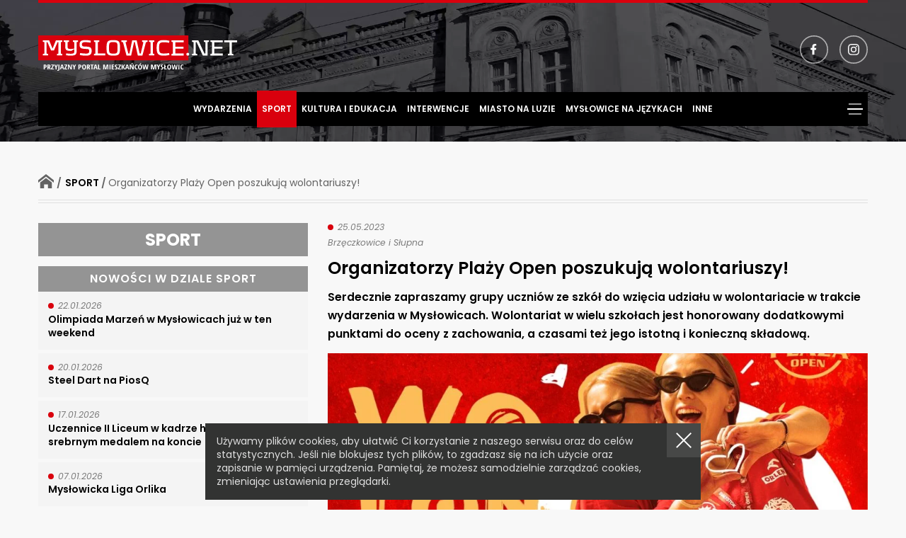

--- FILE ---
content_type: text/html; charset=UTF-8
request_url: https://myslowice.net/sport/organizatorzy-plazy-open-poszukuja-wolontariuszy/
body_size: 28449
content:
<!DOCTYPE html>
<html lang="pl-PL" class="no-js">
<head>
	<meta charset="UTF-8">
	<meta name="viewport" content="width=device-width, initial-scale=1, user-scalable=no">
	<meta name="format-detection" content="telephone=no">
	<meta name="theme-color" content="#ffffff">
	<link rel="shortcut icon" href="/favicon.ico" />
	<link href="/apple-touch-icon.png" rel="apple-touch-icon"/>
    <title>Organizatorzy Plaży Open poszukują wolontariuszy! - Myslowice.net</title>
    <link rel="manifest" href="https://myslowice.net/wp-content/themes/myslowice/manifest.json">
    <link rel="stylesheet" href="https://myslowice.net/wp-content/themes/myslowice/style.css">
    <script src="https://myslowice.net/wp-content/themes/myslowice/js/js.min.js"></script>
	<link rel="schema.dcterms" href="https://dublincore.org/specifications/dublin-core/dcmi-terms/">
    <meta name="DC.coverage" content="Poland" />
    <meta name="DC.description" content="Organizatorzy Plaży Open poszukują wolontariuszy! - Myslowice.net" />
    <meta name="DC.format" content="text/html" />
    <meta name="DC.identifier" content="https://myslowice.net/wp-content/themes/myslowice" />
    <meta name="DC.publisher" content="Organizatorzy Plaży Open poszukują wolontariuszy! - Myslowice.net" />
    <meta name="DC.title" content="Organizatorzy Plaży Open poszukują wolontariuszy! - Myslowice.net" />
    <meta name="DC.type" content="Text" />
           	    	<meta property="og:image" content="https://myslowice.net/wp-content/uploads/2023/05/349200649_776046814077413_4987460760386325374_n-1000x750.jpg" />
		<meta property="og:image:width" content="1000" />
		<meta property="og:image:height" content="750" />
		<meta property="og:image:type" content="image/jpeg" />
	    <meta name='robots' content='index, follow, max-image-preview:large, max-snippet:-1, max-video-preview:-1' />
	<style>img:is([sizes="auto" i], [sizes^="auto," i]) { contain-intrinsic-size: 3000px 1500px }</style>
	
	<!-- This site is optimized with the Yoast SEO plugin v26.1.1 - https://yoast.com/wordpress/plugins/seo/ -->
	<link rel="canonical" href="https://myslowice.net/sport/organizatorzy-plazy-open-poszukuja-wolontariuszy/" />
	<meta property="og:locale" content="pl_PL" />
	<meta property="og:type" content="article" />
	<meta property="og:title" content="Organizatorzy Plaży Open poszukują wolontariuszy! - Myslowice.net" />
	<meta property="og:url" content="https://myslowice.net/sport/organizatorzy-plazy-open-poszukuja-wolontariuszy/" />
	<meta property="og:site_name" content="Myslowice.net" />
	<meta property="article:publisher" content="https://www.facebook.com/Myslowice.Net" />
	<meta property="article:published_time" content="2023-05-25T10:25:56+00:00" />
	<meta name="author" content="Redakcja" />
	<meta name="twitter:card" content="summary_large_image" />
	<meta name="twitter:label1" content="Napisane przez" />
	<meta name="twitter:data1" content="Redakcja" />
	<script type="application/ld+json" class="yoast-schema-graph">{"@context":"https://schema.org","@graph":[{"@type":"Article","@id":"https://myslowice.net/sport/organizatorzy-plazy-open-poszukuja-wolontariuszy/#article","isPartOf":{"@id":"https://myslowice.net/sport/organizatorzy-plazy-open-poszukuja-wolontariuszy/"},"author":{"name":"Redakcja","@id":"https://myslowice.net/#/schema/person/9df4e4a5821e5ced70a43d9da08fa4d7"},"headline":"Organizatorzy Plaży Open poszukują wolontariuszy!","datePublished":"2023-05-25T10:25:56+00:00","mainEntityOfPage":{"@id":"https://myslowice.net/sport/organizatorzy-plazy-open-poszukuja-wolontariuszy/"},"wordCount":6,"publisher":{"@id":"https://myslowice.net/#organization"},"keywords":["Brzęczkowice i Słupna"],"articleSection":["Sport"],"inLanguage":"pl-PL"},{"@type":"WebPage","@id":"https://myslowice.net/sport/organizatorzy-plazy-open-poszukuja-wolontariuszy/","url":"https://myslowice.net/sport/organizatorzy-plazy-open-poszukuja-wolontariuszy/","name":"Organizatorzy Plaży Open poszukują wolontariuszy! - Myslowice.net","isPartOf":{"@id":"https://myslowice.net/#website"},"datePublished":"2023-05-25T10:25:56+00:00","breadcrumb":{"@id":"https://myslowice.net/sport/organizatorzy-plazy-open-poszukuja-wolontariuszy/#breadcrumb"},"inLanguage":"pl-PL","potentialAction":[{"@type":"ReadAction","target":["https://myslowice.net/sport/organizatorzy-plazy-open-poszukuja-wolontariuszy/"]}]},{"@type":"BreadcrumbList","@id":"https://myslowice.net/sport/organizatorzy-plazy-open-poszukuja-wolontariuszy/#breadcrumb","itemListElement":[{"@type":"ListItem","position":1,"name":"Sport","item":"https://myslowice.net/aktualnosci/sport/"},{"@type":"ListItem","position":2,"name":"Organizatorzy Plaży Open poszukują wolontariuszy!"}]},{"@type":"WebSite","@id":"https://myslowice.net/#website","url":"https://myslowice.net/","name":"Myslowice.net","description":"Przyjazny portal mieszkańców Mysłowic","publisher":{"@id":"https://myslowice.net/#organization"},"potentialAction":[{"@type":"SearchAction","target":{"@type":"EntryPoint","urlTemplate":"https://myslowice.net/?s={search_term_string}"},"query-input":{"@type":"PropertyValueSpecification","valueRequired":true,"valueName":"search_term_string"}}],"inLanguage":"pl-PL"},{"@type":"Organization","@id":"https://myslowice.net/#organization","name":"Myslowice.Net","url":"https://myslowice.net/","logo":{"@type":"ImageObject","inLanguage":"pl-PL","@id":"https://myslowice.net/#/schema/logo/image/","url":"https://myslowice.net/wp-content/uploads/2022/03/logo.jpg","contentUrl":"https://myslowice.net/wp-content/uploads/2022/03/logo.jpg","width":924,"height":195,"caption":"Myslowice.Net"},"image":{"@id":"https://myslowice.net/#/schema/logo/image/"},"sameAs":["https://www.facebook.com/Myslowice.Net","https://www.instagram.com/myslowice_net"]},{"@type":"Person","@id":"https://myslowice.net/#/schema/person/9df4e4a5821e5ced70a43d9da08fa4d7","name":"Redakcja","image":{"@type":"ImageObject","inLanguage":"pl-PL","@id":"https://myslowice.net/#/schema/person/image/","url":"https://secure.gravatar.com/avatar/789f7f85841cfef15a36b1482e2f2eac88daef16863c12601e5d4c873db63640?s=96&d=mm&r=g","contentUrl":"https://secure.gravatar.com/avatar/789f7f85841cfef15a36b1482e2f2eac88daef16863c12601e5d4c873db63640?s=96&d=mm&r=g","caption":"Redakcja"},"url":"https://myslowice.net/author/redakcja/"}]}</script>
	<!-- / Yoast SEO plugin. -->


<style id='wp-emoji-styles-inline-css' type='text/css'>

	img.wp-smiley, img.emoji {
		display: inline !important;
		border: none !important;
		box-shadow: none !important;
		height: 1em !important;
		width: 1em !important;
		margin: 0 0.07em !important;
		vertical-align: -0.1em !important;
		background: none !important;
		padding: 0 !important;
	}
</style>
<link rel='stylesheet' id='google_fonts-css' href='https://fonts.googleapis.com/css2?family=Poppins%3Aital%2Cwght%400%2C400%3B0%2C500%3B0%2C600%3B0%2C700%3B1%2C400%3B1%2C500&#038;display=swap&#038;ver=21f63f829f573ec431e2def7d83f6c69' type='text/css' media='all' />

<!-- Fragment znacznika Google (gtag.js) dodany przez Site Kit -->
<!-- Fragment Google Analytics dodany przez Site Kit -->
<script type="text/javascript" src="https://www.googletagmanager.com/gtag/js?id=GT-PL3T7CH" id="google_gtagjs-js" async></script>
<script type="text/javascript" id="google_gtagjs-js-after">
/* <![CDATA[ */
window.dataLayer = window.dataLayer || [];function gtag(){dataLayer.push(arguments);}
gtag("set","linker",{"domains":["myslowice.net"]});
gtag("js", new Date());
gtag("set", "developer_id.dZTNiMT", true);
gtag("config", "GT-PL3T7CH");
/* ]]> */
</script>
<meta name="generator" content="Site Kit by Google 1.164.0" />
<!-- Fragment Menedżera znaczników Google dodany przez Site Kit -->
<script type="text/javascript">
/* <![CDATA[ */

			( function( w, d, s, l, i ) {
				w[l] = w[l] || [];
				w[l].push( {'gtm.start': new Date().getTime(), event: 'gtm.js'} );
				var f = d.getElementsByTagName( s )[0],
					j = d.createElement( s ), dl = l != 'dataLayer' ? '&l=' + l : '';
				j.async = true;
				j.src = 'https://www.googletagmanager.com/gtm.js?id=' + i + dl;
				f.parentNode.insertBefore( j, f );
			} )( window, document, 'script', 'dataLayer', 'GTM-TMXJRTD' );
			
/* ]]> */
</script>

<!-- Zakończ fragment Menedżera znaczników Google dodany przez Site Kit -->
</head>

<body class="wp-singular post-template-default single single-post postid-6060 single-format-standard wp-theme-myslowice esm-default">
	
<header id="header">
    <div class="kontener">
		<div class="rzad">
			<div class="logotop" role="banner">
				<a href="https://myslowice.net/" rel="home">
											<div class="h1"><span class="ukryty">Myslowice.net - Przyjazny portal mieszkańców Mysłowic</span></div>
									</a>
			</div>

			<div class="otwieracz"></div>
			<div class="topmenu">
				<div class="szukajka">
					<form role="search" method="get" class="search-form" action="https://myslowice.net/">
						<label for="szukaj">
							<input type="text" id="szukaj" class="search-field" value="" name="s" />
						</label>
						<input type="submit" class="search-submit" value="Szukaj" />
					</form>
				</div>
				<nav id="menuglowne" role="navigation">
																<ul class="menu-1">
																												<li class=""><a href="https://myslowice.net/aktualnosci/wydarzenia/">Wydarzenia</a></li>
																																			<li class="current"><a href="https://myslowice.net/aktualnosci/sport/">Sport</a></li>
																																			<li class=""><a href="https://myslowice.net/aktualnosci/kultura-i-edukacja/">Kultura i Edukacja</a></li>
																																			<li class=""><a href="https://myslowice.net/aktualnosci/interwencje/">Interwencje</a></li>
																																			<li class=""><a href="https://myslowice.net/aktualnosci/miasto-na-luzie/">Miasto na Luzie</a></li>
																																			<li class=""><a href="https://myslowice.net/aktualnosci/myslowice-na-jezykach/">Mysłowice na Językach</a></li>
																																			<li class=""><a href="https://myslowice.net/aktualnosci/inne/">Inne</a></li>
															</ul>
								<div class="otwieradestop"></div>
								<div class="menudwa">
									<ul class="menu-2">
																																											<li class=""><a href="https://myslowice.net/aktualnosci/komunikaty/">Komunikaty</a></li>
																																			<li class=""><a href="https://myslowice.net/aktualnosci/kupie-sprzedam-praca/">Kupię / Sprzedam / Praca</a></li>
																			</ul>
				</nav>
				<div class="zglos">
					<a href="mailto:alarm@myslowice.net" class="problem">ZGŁOŚ PROBLEM W DZIELNICY</a>
					<div class="media">
						<a href="https://www.facebook.com/Myslowice.Net" class="fb" rel="noopener noreferrer" target="_blank"><span class="ukryty">facebook</span></a>
						<a href="https://www.instagram.com/myslowicenet" class="ins" rel="noopener noreferrer" target="_blank"><span class="ukryty">instagram</span></a>
						<!-- <a href="" class="yt" rel="noopener noreferrer" target="_blank"><span class="ukryty">youtube</span></a> -->
					</div>
				</div>
			</div>
		</div>
	</div>
</header>

<main id="main">
	
	<div class="kontener">
	<div class="kolumny">
		<div class="kollewa">
			<section id="wpis">
									<div class="okruszki">
						<a href="https://myslowice.net/" class="dom"><span class="ukryty">Strona główna</span></a> / <div class="okr"><span><span><a href="https://myslowice.net/aktualnosci/sport/">Sport</a></span> / <span class="breadcrumb_last" aria-current="page">Organizatorzy Plaży Open poszukują wolontariuszy!</span></span></div>					</div>
								<div class="koldwa">
					<div class="kol">
						<div class="sdzial">
							<div class="tyt">Sport</div>
							<div class="nowosci">Nowości w dziale Sport</div>
							<div class="lista">
																											<a href="https://myslowice.net/sport/olimpiada-marzen-w-myslowicach-juz-w-ten-weekend/">
											<span class="data">22.01.2026</span>
											<h3>Olimpiada Marzeń w Mysłowicach już w ten weekend</h3>
										</a>
																			<a href="https://myslowice.net/sport/steel-dart-na-piosq/">
											<span class="data">20.01.2026</span>
											<h3>Steel Dart na PiosQ</h3>
										</a>
																			<a href="https://myslowice.net/sport/uczennice-ii-liceum-w-kadrze-hokeja-i-ze-srebrnym-medalem-na-koncie/">
											<span class="data">17.01.2026</span>
											<h3>Uczennice II Liceum w kadrze hokeja i ze srebrnym medalem na koncie</h3>
										</a>
																			<a href="https://myslowice.net/sport/19437/">
											<span class="data">07.01.2026</span>
											<h3>Mysłowicka Liga Orlika</h3>
										</a>
																			<a href="https://myslowice.net/sport/19392/">
											<span class="data">02.01.2026</span>
											<h3>Mysłowice od lat wspierają rozwój sportu w mieście</h3>
										</a>
																			<a href="https://myslowice.net/sport/podsumowania-sportu-szkolnego-w-myslowicach/">
											<span class="data">21.12.2025</span>
											<h3>Podsumowania sportu szkolnego w Mysłowicach</h3>
										</a>
																								</div>
						</div>
					</div>
					<div class="kol">
						<div class="wpis">
							<div class="data">25.05.2023</div>
							<div class="tagi"><a href="https://myslowice.net/tag/brzeczkowice-i-slupna/" rel="tag">Brzęczkowice i Słupna</a></div>
							
							<h1>Organizatorzy Plaży Open poszukują wolontariuszy!</h1>
							<div class="podtytul">Serdecznie zapraszamy grupy uczniów ze szkół do wzięcia udziału w wolontariacie w trakcie wydarzenia w Mysłowicach. Wolontariat w wielu szkołach jest honorowany dodatkowymi punktami do oceny z zachowania, a czasami też jego istotną i konieczną składową.</div>
															<div class="obr" style="background-image: url('https://myslowice.net/wp-content/uploads/2023/05/349200649_776046814077413_4987460760386325374_n-1000x750.jpg');"></div>							
														<div class="tresc"><div class="x11i5rnm xat24cr x1mh8g0r x1vvkbs xtlvy1s x126k92a">
<div dir="auto">Sztab organizatorski Plaży Open to od wielu lat stała grupa ludzi, która intensywnie działa na rzecz rozwoju polskiej siatkówki plażowej. Każdy wolontariusz uzyskuje wsparcie, a co najważniejsze bezcenne doświadczenie i nowe znajomości, bowiem uczyć się może od najlepszych. A także dużo dobrej zabawy, Plaża Open łączy wszystkie pozytywne aspekty sportowego wydarzenia.</div>
</div>
<div class="x11i5rnm xat24cr x1mh8g0r x1vvkbs xtlvy1s x126k92a">
<div dir="auto">Organizatorzy zapewniają wolontariuszom:</div>
<div dir="auto"><span class="x3nfvp2 x1j61x8r x1fcty0u xdj266r xhhsvwb xat24cr xgzva0m xxymvpz xlup9mm x1kky2od">&#8211;</span> wyżywienie w trakcie turnieju,</div>
<div dir="auto"><span class="x3nfvp2 x1j61x8r x1fcty0u xdj266r xhhsvwb xat24cr xgzva0m xxymvpz xlup9mm x1kky2od">&#8211;</span> ubezpieczenie,</div>
<div dir="auto"><span class="x3nfvp2 x1j61x8r x1fcty0u xdj266r xhhsvwb xat24cr xgzva0m xxymvpz xlup9mm x1kky2od">&#8211;</span> pakiet wolontariusza, na który składają się: koszulka, spodenki krótkie, czapka z daszkiem, plecak,</div>
<div dir="auto"><span class="x3nfvp2 x1j61x8r x1fcty0u xdj266r xhhsvwb xat24cr xgzva0m xxymvpz xlup9mm x1kky2od">&#8211;</span> certyfikat udziału w wolontariacie,</div>
<div dir="auto"><span class="x3nfvp2 x1j61x8r x1fcty0u xdj266r xhhsvwb xat24cr xgzva0m xxymvpz xlup9mm x1kky2od">&#8211;</span> przy spełnieniu wymaganych kryteriów możliwość udziału w wolontariacie w innych miastach projektu w Myślenicach, Białymstoku czy Łodzi (wyżywienie i zakwaterowanie zapewnia organizator).</div>
</div>
<div class="x11i5rnm xat24cr x1mh8g0r x1vvkbs xtlvy1s x126k92a">
<div dir="auto"></div>
<div dir="auto">Wszystkie osoby zainteresowane udziałem w wolontariacie Plaży Open zachęcamy do kontaktu z organizatorem, wydarzenie trwa od 2 do 4 czerwca br..</div>
</div>
<div class="x11i5rnm xat24cr x1mh8g0r x1vvkbs xtlvy1s x126k92a">
<div dir="auto">Uwaga! Dla najaktywniejszej szkoły przygotowano specjalną nagrodę – piłki Mikasa!</div>
<div dir="auto"></div>
</div>
<div class="x11i5rnm xat24cr x1mh8g0r x1vvkbs xtlvy1s x126k92a">
<div dir="auto"><strong>Sztab Organizacyjny Plaża Open 2023</strong></div>
<div dir="auto">Kontakt:</div>
<div dir="auto">Bożena Dziendziel</div>
<div dir="auto">Koordynator ds. wolontariatu</div>
<div dir="auto">wolontariat@bdbevent.pl</div>
<div dir="auto">nr tel. 667 021 197</div>
</div>
</div>
							
															<div class="gallery" id="gal-6060">
																			<div class="fotka">
											<a href="https://myslowice.net/wp-content/uploads/2023/05/349200649_776046814077413_4987460760386325374_n-1.jpg" data-fancybox="gallery" ><img src="https://myslowice.net/wp-content/uploads/2023/05/349200649_776046814077413_4987460760386325374_n-1-264x200.jpg" alt="" /></a>
										</div>
																	</div>
													</div>
					</div>
				</div>
				
	<nav class="navigation post-navigation" aria-label="Wpisy">
		<h2 class="screen-reader-text">Nawigacja po wpisach</h2>
		<div class="nav-links"><div class="nav-previous"><a href="https://myslowice.net/sport/zapasnicza-sobota-w-myslowicach/" rel="prev">poprzedni <span>wpis</span></a></div><div class="nav-next"><a href="https://myslowice.net/sport/ix-turniej-rodzinny-silesii-volley/" rel="next">następny <span>wpis</span></a></div></div>
	</nav>			</section>
		</div>
		<div class="kolprawa"><section id="blokiprawa">
	<div class="szukajstr">
		<form role="search" method="get" class="search-form" action="https://myslowice.net/">
			<label for="szukpr">
				<input type="search" id="szukpr" class="search-field" value="" name="s" />
			</label>
			<input type="submit" class="search-submit" value="Szukaj" />
		</form>
	</div>
	<div class="blok">
		<div class="tytbloku">ZGŁOŚ PROBLEM DZIELNICY</div>
		<a href="mailto:alarm@myslowice.net">
			<img src="https://myslowice.net/wp-content/themes/myslowice/obr/zglos-problem.webp" alt="zgłoś problem" width="420" height="242">
		</a>
	</div>
	<div class="blok">
		<div class="tytbloku">OSTATNIO DODANE WPISY</div>
		<div class="lista">
												<a href="https://myslowice.net/kultura-i-edukacja/obchody-81-rocznicy-tragedii-gornoslaskiej/">
						<div class="data">24.01.2026</div>
						<h3>Obchody 81. rocznicy Tragedii Górnośląskiej</h3>
					</a>
									<a href="https://myslowice.net/inne/wojewodztwo-slaskie-zatrzymuje-smog/">
						<div class="data">23.01.2026</div>
						<h3>Województwo śląskie zatrzymuje smog!</h3>
					</a>
									<a href="https://myslowice.net/wydarzenia/200-muzealny-czwartek-z-kevinem-pyrkiem/">
						<div class="data">23.01.2026</div>
						<h3>200. Muzealny Czwartek z Kevinem Pyrkiem</h3>
					</a>
									<a href="https://myslowice.net/inne/zus-iwa-za-2025-rok-trzeba-zlozyc-do-2-lutego-2026-roku/">
						<div class="data">23.01.2026</div>
						<h3>ZUS IWA za 2025 rok trzeba złożyć do 2 lutego 2026 roku</h3>
					</a>
									<a href="https://myslowice.net/wydarzenia/wyjatkowy-dzien-babci-i-dziadka-w-dziennym-domu-seniora/">
						<div class="data">23.01.2026</div>
						<h3>Wyjątkowy Dzień Babci i Dziadka w Dziennym Domu Seniora+</h3>
					</a>
									<a href="https://myslowice.net/sport/olimpiada-marzen-w-myslowicach-juz-w-ten-weekend/">
						<div class="data">22.01.2026</div>
						<h3>Olimpiada Marzeń w Mysłowicach już w ten weekend</h3>
					</a>
									</div>
	</div>
	<div class="blok">
		<div class="tytbloku">POLECANE WIDEO</div>
		<div class="film">
			<iframe width="560" height="315" src="https://www.youtube.com/embed/spugbsPTXig" title="YouTube video player" frameborder="0" allow="accelerometer; autoplay; clipboard-write; encrypted-media; gyroscope; picture-in-picture" allowfullscreen></iframe>
		</div>
	</div>
	<div class="tagi">
		<div class="tytbloku">TAGI</div>
					<ul>
									<li><a href="https://myslowice.net/tag/bonczyk-tuwima/">Bończyk - Tuwima</a></li>
									<li><a href="https://myslowice.net/tag/brzeczkowice-i-slupna/">Brzęczkowice i Słupna</a></li>
									<li><a href="https://myslowice.net/tag/brzezinka/">Brzezinka</a></li>
									<li><a href="https://myslowice.net/tag/dzieckowice/">Dziećkowice</a></li>
									<li><a href="https://myslowice.net/tag/janow-miejski-cmok/">Janów Miejski - Ćmok</a></li>
									<li><a href="https://myslowice.net/tag/kosztowy/">Kosztowy</a></li>
									<li><a href="https://myslowice.net/tag/krasowy/">Krasowy</a></li>
									<li><a href="https://myslowice.net/tag/larysz-hajdowizna/">Larysz - Hajdowizna</a></li>
									<li><a href="https://myslowice.net/tag/lawki/">Ławki</a></li>
									<li><a href="https://myslowice.net/tag/morgi/">Morgi</a></li>
									<li><a href="https://myslowice.net/tag/myslowice-centrum/">Mysłowice Centrum</a></li>
									<li><a href="https://myslowice.net/tag/piasek/">Piasek</a></li>
									<li><a href="https://myslowice.net/tag/stare-miasto/">Stare Miasto</a></li>
									<li><a href="https://myslowice.net/tag/szopena-wielka-skotnica/">Szopena - Wielka Skotnica</a></li>
									<li><a href="https://myslowice.net/tag/wesola/">Wesoła</a></li>
							</ul>
			</div>
</section></div>
	</div>
</div>
<section id="polstr">
	<div class="kontener">
		<div class="rzad">
			<div class="nazdzialu"><div class="tyt"><span>POLECANE STRONY</span></div></div>
		</div>
		
		<div class="rzad">
			<div class="kolpolstr">
				<div class="kol25">
					<div class="nazwa">Serwisy informacyjne</div>
					<a href="https://www.myslowice.pl" rel="noopener noreferrer" target="_blank">Urząd Miasta</a>
					<a href="https://myslowice.naszemiasto.pl" rel="noopener noreferrer" target="_blank">Mysłowice - Nasze Miasto</a>
					<a href="https://myslowice.net/">Mysłowice.Net</a>
				</div>
				<div class="kol25">
					<div class="nazwa">Sport</div>
					<a href="https://mosir.myslowice.pl/" rel="noopener noreferrer" target="_blank">MOSiR Mysłowice</a>
					<a href="https://gornik09.pl" rel="noopener noreferrer" target="_blank">KS Górnik 09 Mysłowice</a>
					<a href="http://shogun.slask.pl/" rel="noopener noreferrer" target="_blank">KSiSW Shogun</a>
					<a href="https://www.facebook.com/GornikWesola" rel="noopener noreferrer" target="_blank">KS Górnik Wesoła</a>
				</div>
				<div class="kol25">
					<div class="nazwa">Kultura</div>
					<a href="https://m-ok.pl" rel="noopener noreferrer" target="_blank">Mysłowicki Ośrodek Kultury</a>
					<a href="https://www.mdk.edu.pl" rel="noopener noreferrer" target="_blank">Młodzieżowy Dom Kultury</a>
					<a href="#" rel="noopener noreferrer" target="_blank">Festiwal Mediawave</a>
					<a href="http://www.mbpmyslowice.pl" rel="noopener noreferrer" target="_blank">Bilblioteka Publiczna</a>
				</div>
				<div class="kol25">
					<div class="nazwa">NGO'S</div>
					<a href="https://fundacjabajtel.pl/" rel="noopener noreferrer" target="_blank">Fundacja Bajtel - Mysłowice Pomagają</a>
					<a href="http://me.art.pl" rel="noopener noreferrer" target="_blank">Malarstwo Emocjonalne</a>
					<a href="https://hospicjumcordis.pl" rel="noopener noreferrer" target="_blank">Hospicjum Cordis</a>
				</div>
				<div class="kol25">
					<div class="nazwa">Opieka zdrowotna</div>
					<a href="https://www.szpital2myslowice.pl/" rel="noopener noreferrer" target="_blank">Szpital Miejski nr 2 w Mysłowicach</a>
					<a href="http://mcz.myslowice.pl" rel="noopener noreferrer" target="_blank">Mysłowickie Centrum Zdrowia</a>
					<a href="http://pzozoro.pl/" rel="noopener noreferrer" target="_blank">Ośrodek Rehabilitacyjno – Opiekuńczy w Mysłowicach</a>
				</div>
				<div class="kol25">
					<div class="nazwa">Edukacja</div>
					<a href="https://kosciuszko.pl" rel="noopener noreferrer" target="_blank">I Liceum Ogólnokształcące</a>
					<a href="http://drugielo.pl" rel="noopener noreferrer" target="_blank">II Liceum Ogólnokształcące</a>
					<a href="https://ckziu-myslowice.pl/" rel="noopener noreferrer" target="_blank">Centrum Kształcenia Zawodowego i Ustawicznego w Mysłowicach</a>
					<a href="https://specjalistycznimyslowice.szkolnastrona.pl/" rel="noopener noreferrer" target="_blank">Zespół Szkół Specjalnych im. Janusza Korczaka w Mysłowicach</a>
					<a href="https://wsew.edu.pl" rel="noopener noreferrer" target="_blank">Górnśląska WSP</a>
					<a href="https://sp10-myslowice.edupage.org" rel="noopener noreferrer" target="_blank">Gimnazjum nr 4</a>
					<a href="https://www.sportosporto.pl" rel="noopener noreferrer" target="_blank">Zespół Szkół Sportowych</a>
				</div>
				<div class="kol25">
					<div class="nazwa">Jednostki miejskie</div>
					<a href="https://www.mpwikmyslowice.pl" rel="noopener noreferrer" target="_blank">MPWiK Mysłowice</a>
					<a href="https://zomm.pl" rel="noopener noreferrer" target="_blank">ZOMM Mysłowice</a>
					<a href="http://www.mzgk.myslowice.pl" rel="noopener noreferrer" target="_blank">MZGK Mysłowice</a>
					<a href="http://www.slaskietbs.pl/" rel="noopener noreferrer" target="_blank">Śląskie Towarzystwo Budownictwa Społecznego Sp. z o.o.</a>
				</div>
				<div class="kol25">
					<div class="nazwa">Bezpieczeństwo</div>
					<a href="http://www.sm.cal24.pl" rel="noopener noreferrer" target="_blank">Straż Miejska</a>
					<a href="https://myslowice.policja.gov.pl" rel="noopener noreferrer" target="_blank">Komenda Miejska Policji</a>
					<a href="https://www.gov.pl/web/kmpsp-myslowice" rel="noopener noreferrer" target="_blank">Straż Pożarna</a>
				</div>
			</div>
		</div>
	</div>
</section></main>

<footer id="stopka">
	<div class="kontener">
		<div class="rzad">
			<div class="logo"><span class="ukryty">Mysłowice.net</span></div>
			<div id="wgore"></div>
		</div>
		<div class="rzad">
			<div class="kolstop">
				<a href="https://myslowice.net/o-nas">O NAS</a>
				<a href="https://myslowice.net/redakcja">REDAKCJA</a>
				<a href="https://myslowice.net/materialy-promocyjne" class="promo">MATERIAŁY PROMOCYJNE</a>
				<a href="mailto:alarm@myslowice.net">kontakt</a>
				<a href="https://myslowice.net/polityka-prywatnosci">POLITYKA PRYWATNOŚCI</a>
			</div>
		</div>
		<div class="rzad">
			<div class="copy">
				© 2008 - 2026 Myslowice.net Wszelkie prawa zastrzeżone | Projekt i realizacja strony internetowej <a href="https://deos.pl" target="_blank">DEOS</a>
			</div>
		</div>
	</div>
</footer>

<!-- Meta Pixel Code -->
<script>
!function(f,b,e,v,n,t,s)
{if(f.fbq)return;n=f.fbq=function(){n.callMethod?
n.callMethod.apply(n,arguments):n.queue.push(arguments)};
if(!f._fbq)f._fbq=n;n.push=n;n.loaded=!0;n.version='2.0';
n.queue=[];t=b.createElement(e);t.async=!0;
t.src=v;s=b.getElementsByTagName(e)[0];
s.parentNode.insertBefore(t,s)}(window, document,'script',
'https://connect.facebook.net/en_US/fbevents.js');
fbq('init', '1679598295717153');
fbq('track', 'PageView');
</script>
<noscript><img height="1" width="1" style="display:none" src="https://www.facebook.com/tr?id=1679598295717153&ev=PageView&noscript=1"/></noscript>
<!-- End Meta Pixel Code -->

<!-- Global site tag (gtag.js) - Google Analytics -->
<script async src="https://www.googletagmanager.com/gtag/js?id=UA-9044930-1"></script>
<script>
  window.dataLayer = window.dataLayer || [];
  function gtag(){dataLayer.push(arguments);}
  gtag('js', new Date());
  gtag('config', 'UA-9044930-1');
</script>

<script type="speculationrules">
{"prefetch":[{"source":"document","where":{"and":[{"href_matches":"\/*"},{"not":{"href_matches":["\/wp-*.php","\/wp-admin\/*","\/wp-content\/uploads\/*","\/wp-content\/*","\/wp-content\/plugins\/*","\/wp-content\/themes\/myslowice\/*","\/*\\?(.+)"]}},{"not":{"selector_matches":"a[rel~=\"nofollow\"]"}},{"not":{"selector_matches":".no-prefetch, .no-prefetch a"}}]},"eagerness":"conservative"}]}
</script>
		<!-- Fragment Menedżera znaczników Google (noscript) dodany przez Site Kit -->
		<noscript>
			<iframe src="https://www.googletagmanager.com/ns.html?id=GTM-TMXJRTD" height="0" width="0" style="display:none;visibility:hidden"></iframe>
		</noscript>
		<!-- Zakończ fragment Menedżera znaczników Google (noscript) dodany przez Site Kit -->
		</body>
</html>